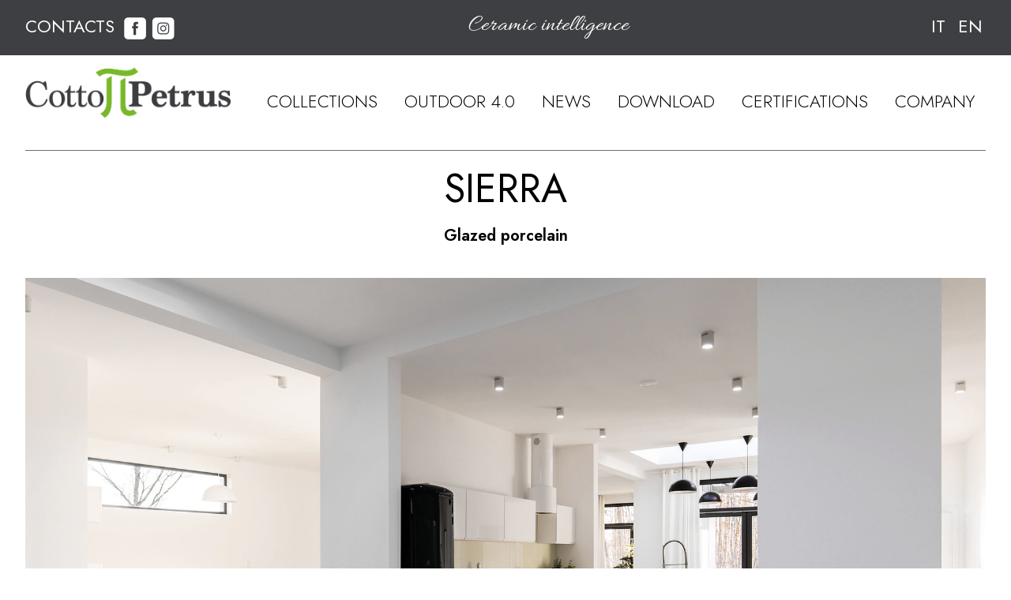

--- FILE ---
content_type: text/html;charset=UTF-8
request_url: https://www.cottopetrus.it/sierra/s99806c16
body_size: 4671
content:
<!DOCTYPE html>
  <html>
  <head>
  <meta charset="utf-8">
  <meta http-equiv="X-UA-Compatible" content="IE=edge,chrome=1">
  <!-- URI: /cms/Serie.jsp -->
  <title>Sierra Cotto Petrus</title>
  <meta property="og:image" content="https://www.cottopetrus.it/images/og_image.png"/>
  <meta property="og:title" content="Sierra">
  <meta name="viewport" content="width=device-width, initial-scale=1" />
  <link rel="apple-touch-icon" sizes="120x120" href="/apple-touch-icon.png">
    <link rel="icon" type="image/png" sizes="32x32" href="/favicon-32x32.png">
    <link rel="icon" type="image/png" sizes="16x16" href="/favicon-16x16.png">
    <link rel="manifest" href="/manifest.json">
    <link rel="mask-icon" href="/safari-pinned-tab.svg" color="#5bbad5">
    <meta name="theme-color" content="#ffffff">
  <link href="https://fonts.googleapis.com/css2?family=Allura&family=Jost:wght@300;400;600&display=swap" rel="stylesheet">
  <link rel="stylesheet" type="text/css" href="/css/normalize.css" />
  <link rel="stylesheet" type="text/css" href="/css/main.css" />
  <link rel="stylesheet" type="text/css" href="/css/htmlEditorCustomStyles.css" />
  <link rel="stylesheet" type="text/css" href="/js/lib/plugins/colorbox/templates/template1/colorbox.css"  />
  <link rel="stylesheet" type="text/css" href="/js/lib/plugins/mmenu/jquery.mmenu.css"  />
  <link rel="stylesheet" type="text/css" href="/css/mmenu.css"  />
  <script type="text/javascript" src="/js/lib/jquery.min.js"></script>
	   <link rel="stylesheet" href="/js/lib/plugins/swiper/6.1/swiper-bundle.min.css" />
	  <script src="/js/lib/plugins/swiper/6.1/swiper-bundle.min.js"></script>
	  <link rel="stylesheet" type="text/css" href="/js/lib/plugins/fresco-2.2.4/css/fresco/fresco.css" >
	  <script type="text/javascript" src="/js/lib/plugins/fresco-2.2.4/js/fresco/fresco.js"></script>
  <script type="text/javascript" src="/js/lib/plugins/colorbox/jquery.colorbox-min.js"></script>
  <script type="text/javascript" src="/js/siteUtil.js" ></script>
  <script type="text/javascript" src="/js/lib/plugins/mmenu/jquery.mmenu.min.js"></script>
  <script type="text/javascript">
                function animazioneMenuButton() {
                    /*animazione del #responsive-menu-button*/
                    //animazione 1:
                    $('#responsive-menu-button').removeClass("androidOpen");
                    $('#responsive-menu-button').toggleClass("opened");
                    //animazione 2:
                    /*$('#responsive-menu-button').removeClass("opened");
                     $('#responsive-menu-button').toggleClass("androidOpen");*/
                }
                $(document).ready(function () {
                    $(".js-nav-menu").each(function () {
                        var id = $(this).attr("id");
                        var clone = $("#" + id + " ul:first").clone();
                        clone.children("li").appendTo("#mobile-menu > ul");
                    });
                    $("#mobile-menu li a").removeAttr("id");
                    $("#mobile-menu li ul").removeAttr("ulParentMenu");
                    $("#mobile-menu").mmenu({
                        //slidingSubmenus: false
                        //onClick:{setSelected:false}
                    }, {clone: false});
                    $("#mobile-menu").mmenu().on("opening.mm", function () {
                        animazioneMenuButton();
                    }).on("closing.mm", function () {
                        animazioneMenuButton();
                    });
                });
            </script>
  <script type="text/javascript">
    var cp = '';
    var ulParentMenu = true;
    var briciole = new Array();
    var console = {};
    console.log = function () {
    };
    window.console = console;
    $(document).ready(function () {
        if (submenuOpen == "onClick") {
            $('nav.menu-container ul li ul').hide();
        }
        $(".js-select-menu").each(function () {
            var id = $(this).attr("id");
            var elabBreadCrumbs=true;
            if($(this).hasClass("js-no-breadcrumbs")){
                elabBreadCrumbs=false;
            }
            selectMenu(id + '_collezioni', elabBreadCrumbs);            
            selectMenu(id + '_Serie146', elabBreadCrumbs);
        });
        elabBriciole();
        submenuOpenConfiguration();
    });
</script><script src="/js/lib/plugins/unveil/jquery.unveil.js" type="text/javascript"></script> 
    <script type="text/javascript">
            $(document).ready(function () {
                //inizializzazione di Unveil
                $("img[data-src]").unveil(200, function () { /* l'img viene caricata 200px prima di essere visualizzata */
                    $(this).on("load", function () {
                        this.style.opacity = 1;
                    });
                });
                $(".js_modalwin").colorbox({
                    transition: "none",
                    width: "90%",
                    height: "90%",
                    opacity: 0.7,
                    iframe: true,
                    escKey: false,
                    overlayClose: true,
                    /*onLoad: function () {
                     $('#cboxClose').remove();
                     }*/
                });
            });
        </script>
    </head>
  <body class="lang_en">
  <div>
	  <div class="pre-header">
		  <div class="wrapper">
			  <div class="flex">
			  <div>
				  <a href="/contacts/se8877e08" style="margin: 5px 5px 0 0;">
 Contacts</a>  <a href="https://it-it.facebook.com/CottoPetrusSrl/" target="_blank"><img src="/images/ico-facebook.png"/></a>
			 <a href="https://www.instagram.com/cotto_petrus/?hl=it" target="_blank"> <img src="/images/ico-instagram.png"/></a>
			 </div>
			<div class="payoff hide-mobile">
 Ceramic intelligence</div>
				  <div>
				  <nav id="menu_lingue">
          <ul>
              <li> <a href="/it/s/index.jsp"  class=""> <span> it</span> </a> </li>
              <li> <a href="/en/s/index.jsp"  class="langSelected"> <span> en</span> </a> </li>
              </ul>
          </nav>
				  </div>
		  </div></div></div>
                         <header class="header-bgbianco">
      <div class="wrapper">
        <div class="logo"><a href="/en/s/index.jsp"><img src="/images/CottoPetrus-Trialceramica-nero.png" alt="CottoPetrus " title="CottoPetrus"/>
			</a></div>
        <!-- MENU RESPONSIVE MMENU -->
     <nav id="mobile-menu">
        <ul>
        </ul>
      </nav>
      <div id="mobile-header"> <a href="#mobile-menu" id="responsive-menu-button" class="hamburger_respmb"><span></span></a> </div>
      <!-- FINE MENU RESPONSIVE MMENU -->
      <nav id="nav_menu" class="menu-container clearfix js-nav-menu">
        <ul id="menu" class="js-select-menu">
            <!-- PARTE DINAMICA -->
            <!-- PARTE STATICA -->
            <li>
                <a id="menu_collezioni" href="/collections/sdfe115b0">
 Collections</a>
            </li>
          <li>
              <a id="menu_spessorati" href="/outdoor-4-0/s734fb9d7">
 OUTDOOR 4.0</a>
            </li>
           <li>
                <a id="menu_news" href="/news/sea009c01">
 News</a>
            </li>
            <li>
                <a id="menu_download" href="/download/s5cb0a6f6">
 Download</a>
            </li>
            <li>
                <a id="menu_certificazioni" href="/certifications-and-sustainability/s7f455460">
 Certifications</a>
            </li>
            <li>
                <a id="menu_azienda" href="/company/s4ede2466">
 Company</a>
            </li>
                <!-- ESEMPIO PAGINA STATICA -->
                    <!-- ESEMPIO PAGINA DINAMICA LINKATA DIRETTAMENTE DA QUI -->
                    <!-- ESEMPIO MENU A DUE LIVELLI STATICO -->
                    </ul>
</nav>
</div>
      </header>
      </div>
  <!--/header-container-->
  <div class="clearfix">
      <section id="contenuti">
<!-- START_CONTENTS -->
     <div class="wrapper center spaziatura-top">
        <div class="divisorio divisorio-header-bgbianco"></div>
        <h1 class="serie-titolo">Sierra</h1>
        <p><strong>Glazed porcelain</strong></p>
        <div class="serie-foto">
          <figure style="background-image:url(/userfiles/Serie/images/COPERTINE/SIERRA_COPERTINA.jpg); background-position:center; background-repeat:no-repeat; background-size:cover;"></figure>
          </div>
    <article class="serie">
      <div class="swiper-container">
        <div class="swiper-wrapper">
                  <div class='swiper-slide'>
                    <a class="fresco" 
                       href="/userfiles/Serie/images/Sierra/AMB_SIERRA_1.jpg" 
                       title='SIERRA BEIGE' alt='SIERRA BEIGE' data-fresco-group='photogallery'
                       data-fresco-caption="SIERRA BEIGE"
                       >
                                <img src="/images/void_h300.png" data-src="/userfiles/Serie/images/Sierra/AMB_SIERRA_1.jpg?size=max_gallery" alt='SIERRA BEIGE' />         
                                <noscript>        
                                <img src="/userfiles/Serie/images/Sierra/AMB_SIERRA_1.jpg?size=max_gallery" alt='SIERRA BEIGE' />    
                                </noscript>
                        </a> 
</div>           
                  <div class='swiper-slide'>
                    <a class="fresco" 
                       href="/userfiles/Serie/images/Sierra/AMB_SIERRA_2.jpg" 
                       title='SIERRA GRIGIO' alt='SIERRA GRIGIO' data-fresco-group='photogallery'
                       data-fresco-caption="SIERRA GRIGIO"
                       >
                                <img src="/images/void_h300.png" data-src="/userfiles/Serie/images/Sierra/AMB_SIERRA_2.jpg?size=max_gallery" alt='SIERRA GRIGIO' />         
                                <noscript>        
                                <img src="/userfiles/Serie/images/Sierra/AMB_SIERRA_2.jpg?size=max_gallery" alt='SIERRA GRIGIO' />    
                                </noscript>
                        </a> 
</div>           
                  <div class='swiper-slide'>
                    <a class="fresco" 
                       href="/userfiles/Serie/images/Sierra/AMB_SIERRA_3.jpg" 
                       title='SIERRA NOCE' alt='SIERRA NOCE' data-fresco-group='photogallery'
                       data-fresco-caption="SIERRA NOCE"
                       >
                                <img src="/images/void_h300.png" data-src="/userfiles/Serie/images/Sierra/AMB_SIERRA_3.jpg?size=max_gallery" alt='SIERRA NOCE' />         
                                <noscript>        
                                <img src="/userfiles/Serie/images/Sierra/AMB_SIERRA_3.jpg?size=max_gallery" alt='SIERRA NOCE' />    
                                </noscript>
                        </a> 
</div>           
                  <div class='swiper-slide'>
                    <a class="fresco" 
                       href="/userfiles/Serie/images/Sierra/AMB_SIERRA_4.jpg" 
                       title='SIERRA ROVERE' alt='SIERRA ROVERE' data-fresco-group='photogallery'
                       data-fresco-caption="SIERRA ROVERE"
                       >
                                <img src="/images/void_h300.png" data-src="/userfiles/Serie/images/Sierra/AMB_SIERRA_4.jpg?size=max_gallery" alt='SIERRA ROVERE' />         
                                <noscript>        
                                <img src="/userfiles/Serie/images/Sierra/AMB_SIERRA_4.jpg?size=max_gallery" alt='SIERRA ROVERE' />    
                                </noscript>
                        </a> 
</div>           
                  <div class='swiper-slide'>
                    <a class="fresco" 
                       href="/userfiles/Serie/images/Sierra/AMB_SIERRA_5.jpg" 
                       title='SIERRA GRIGIO' alt='SIERRA GRIGIO' data-fresco-group='photogallery'
                       data-fresco-caption="SIERRA GRIGIO"
                       >
                                <img src="/images/void_h300.png" data-src="/userfiles/Serie/images/Sierra/AMB_SIERRA_5.jpg?size=max_gallery" alt='SIERRA GRIGIO' />         
                                <noscript>        
                                <img src="/userfiles/Serie/images/Sierra/AMB_SIERRA_5.jpg?size=max_gallery" alt='SIERRA GRIGIO' />    
                                </noscript>
                        </a> 
</div>           
</div>
        <!-- Pagination -->
        <div class="swiper-button-next"></div>
        <div class="swiper-button-prev"></div>
      </div>
	 <script>
                    var swiper = new Swiper('.swiper-container', {
                        slidesPerView: 2,
                        spaceBetween: 15,
                        navigation: {
                            nextEl: ".swiper-button-next",
                            prevEl: ".swiper-button-prev",
                        },
                        breakpoints: {
                            640: {
                                slidesPerView: 3,
                                spaceBetween: 15,
                            },
                            768: {
                                slidesPerView: 4,
                                spaceBetween: 15,
                            },
                            1024: {
                                slidesPerView: 5,
                                spaceBetween: 15,
                            },
                        },
                    });
                </script>	 
      <!-- destinazione d'uso -->
<div class="divisorio"></div>
                     <div class="padding30">
                       <h2 style="text-align:center">
 Colors</h2>
                         <div class="colori">
                       <li> <a href="/piastrelle.jsp?piastrella=242" class="js_modalwin">
        <figure >
                        <img src="/userfiles/SITE-DATA/principale/SIERRA_GRIGIO.jpg"   title="Grigio" alt="Grigio"/>    
                <figcaption  >Grigio</figcaption>
            </figure>
</a> </li>
                            <li> <a href="/piastrelle.jsp?piastrella=243" class="js_modalwin">
        <figure >
                        <img src="/userfiles/SITE-DATA/principale/SIERRA_ROVERE.jpg"   title="Rovere" alt="Rovere"/>    
                <figcaption  >Rovere</figcaption>
            </figure>
</a> </li>
                            <li> <a href="/piastrelle.jsp?piastrella=244" class="js_modalwin">
        <figure >
                        <img src="/userfiles/SITE-DATA/principale/SIERRA_BEIGE.jpg"   title="Beige" alt="Beige"/>    
                <figcaption  >Beige</figcaption>
            </figure>
</a> </li>
                            <li> <a href="/piastrelle.jsp?piastrella=245" class="js_modalwin">
        <figure >
                        <img src="/userfiles/SITE-DATA/principale/SIERRA_NOCE.jpg"   title="Noce" alt="Noce"/>    
                <figcaption  >Noce</figcaption>
            </figure>
</a> </li>
                            </div>
                     </div>
<div class="divisorio"></div>
          <div class="padding30">
            <h2 style="text-align:center">
 Special pieces</h2>
            <div class="pezzi-speciali">
                   <li style="width:150px">
                <figure>
                                <img src="/images/void_h300.png" data-src="/userfiles/Serie/images/@pezziSpeciali/Batti_scopa.png?size=max_gallery" alt='Battiscopa' />         
                                <noscript>        
                                <img src="/userfiles/Serie/images/@pezziSpeciali/Batti_scopa.png?size=max_gallery" alt='Battiscopa' />    
                                </noscript>
                            <span></span>
                          <figcaption>Battiscopa</figcaption>
                    </figure>     </li>              
                   <li style="width:150px">
                <figure>
                                <img src="/images/void_h300.png" data-src="/userfiles/Serie/images/@pezziSpeciali/Gradino_angolare.png?size=max_gallery" alt='Gradino angolare Elle Costa Retta DX/SX' />         
                                <noscript>        
                                <img src="/userfiles/Serie/images/@pezziSpeciali/Gradino_angolare.png?size=max_gallery" alt='Gradino angolare Elle Costa Retta DX/SX' />    
                                </noscript>
                            <span></span>
                          <figcaption>Gradino angolare Elle Costa Retta DX/SX</figcaption>
                    </figure>     </li>              
                   <li style="width:150px">
                <figure>
                                <img src="/images/void_h300.png" data-src="/userfiles/Serie/images/@pezziSpeciali/Gradino_Elle.png?size=max_gallery" alt='Gradino Elle Costa Retta' />         
                                <noscript>        
                                <img src="/userfiles/Serie/images/@pezziSpeciali/Gradino_Elle.png?size=max_gallery" alt='Gradino Elle Costa Retta' />    
                                </noscript>
                            <span></span>
                          <figcaption>Gradino Elle Costa Retta</figcaption>
                    </figure>     </li>              
</div>
          </div>
        <div class="divisorio"></div>
      <div class="padding30">
        <h2 style="text-align:center">
 Sizes</h2>
          <div class="formati">
        <li>
        <figure >
                        <img src="/userfiles/Formato/images/FORMATI/15x60-6x24.jpg"   />    
            </figure>
<figcaption>15x60 cm</figcaption>
              </li>
            <li>
        <figure >
                        <img src="/userfiles/Formato/images/FORMATI/20x122-8x48.jpg"   />    
            </figure>
<figcaption>20x122 cm</figcaption>
              </li>
            </div>
        </div>
		<div class="divisorio"></div>
      <div class="padding30">
        <h2 style="text-align:center">
 Technical characteristics</h2>
        <div class="caratteristiche">
          <li>
        <figure >
                        <img src="/userfiles/Caratteristica/images/Caratteristiche_Tecniche/pavimento_matt.jpg"   />    
            </figure>
</li>
          <li>
        <figure >
                        <img src="/userfiles/Caratteristica/images/Caratteristiche_Tecniche/rivestimento_matt.jpg"   />    
            </figure>
</li>
          <li>
        <figure >
                        <img src="/userfiles/Caratteristica/images/Caratteristiche_Tecniche/resistenza_al_gelo.jpg"   />    
            </figure>
</li>
          <li>
        <figure >
                        <img src="/userfiles/Caratteristica/images/Caratteristiche_Tecniche/R9.jpg"   />    
            </figure>
</li>
          <li>
        <figure >
                        <img src="/userfiles/Caratteristica/images/Caratteristiche_Tecniche/BCRA_D-COF.jpg"   />    
            </figure>
</li>
          <li>
        <figure >
                        <img src="/userfiles/Caratteristica/images/Caratteristiche_Tecniche/BCRA_D-COF.jpg"   />    
            </figure>
</li>
          <li>
        <figure >
                        <img src="/userfiles/Caratteristica/images/Caratteristiche_Tecniche/tecnologia_digitale.jpg"   />    
            </figure>
</li>
          <li>
        <figure >
                        <img src="/userfiles/Caratteristica/images/Caratteristiche_Tecniche/lieve_variazione.jpg"   />    
            </figure>
</li>
          <li>
        <figure >
                        <img src="/userfiles/Caratteristica/images/Caratteristiche_Tecniche/china_compulsory_certification.jpg"   />    
            </figure>
</li>
          </div>
      </div>
		<div class="divisorio"></div>
      <div class="serie-download padding30">
        <h2 style="text-align:center">
 Download</h2>
        <div class="flex">
    <a href="/userfiles/Serie/files/CottoPetrus_SIERRA_2025.pdf" target="_blank" class='pulsante'  
       title="Catalogue"
       alt="CottoPetrus_SIERRA_2025.pdf"
           >  
               Catalogue
    </a>
    <a href="/userfiles/Serie/files/COTTO_SIERRA_SCHEDA-TECNICA_2025.pdf" target="_blank" class='pulsante'  
       title="Technical features"
       alt="COTTO_SIERRA_SCHEDA-TECNICA_2025.pdf"
           >  
               Technical features
    </a>
    <a href="/userfiles/Serie/files/SCHEDA_MERCHANDISNG_SIERRA.pdf" target="_blank" class='pulsante'  
       title="Merchandising"
       alt="SCHEDA_MERCHANDISNG_SIERRA.pdf"
           >  
               Merchandising
    </a>
    <a href="/userfiles/Serie/files/Schemiposa/09_CottoPetrus_Generale_consigli_posa.pdf" target="_blank" class='pulsante'  
       title="Advice for installation"
       alt="09_CottoPetrus_Generale_consigli_posa.pdf"
           >  
               Advice for installation
    </a>
</div>
      </div>
    </article>
    </div>
  <!-- END_CONTENTS --> 
    </section>
    <!--/section #contenuti-->
      </div>
  <!-- wrapper principale -->
<footer>
      <div class="wrapper">
		  <div class="flex info">
        <address>
			<figure><img src="/images/ico-indicatore.png"/></figure>
        <strong>COTTO PETRUS S.r.l.</strong><br>
        Via Molino Roteglia 4<br>
        42014 Roteglia (RE) - ITALIA
        </address>
		  <div> <figure class="footer-logo"><img src="/images/cotto-petrus.png"/> </figure></div>
        <div> <img src="/images/ico-contatti.png"/><br>Tel. 0536 851621 - 0536 851626<br>Fax 0536 851118<br>
          <a href="mailto:info@cottopetrus.it">info@cottopetrus.it</a> </div>
      </div>
		  </div>
      <div class="chiusura">
        <div class="wrapper">
			<div class="flex">
          <div class="piva"> P.IVA IT01523300356 - C.F. 04003810373 - N. Reg. Imprese RE 04003810373 - REA RE–192689 - Cap. Soc. &euro; 260.000,00 i.v.</div>
          <div>
<a href="https://www.privacylab.it/archive.php?id=2965610&idDoc=51&idTarget=322193&output=html" target="_blank">
 Privacy &amp; cookie policy</a> 
            <a href="/legal-notice-web-site/s10939fb0">
 Legal notice web site</a> 
             <a href="/credits/s7901a1ca">Credits</a></div>
        </div>
			</div>
      </div>
    </footer>
  </body>
  </html>


--- FILE ---
content_type: text/css
request_url: https://www.cottopetrus.it/css/main.css
body_size: 5996
content:
/* ==========================================================================
   STILI GENERICI
   ========================================================================== */
audio, canvas, iframe, img, svg, video {
  vertical-align: middle;
}
textarea {
  resize: vertical;
}
/*questo sotto non somma il padding*/
* {
  -webkit-box-sizing: border-box;
  -moz-box-sizing: border-box;
  -ms-box-sizing: border-box;
  -o-box-sizing: border-box;
  box-sizing: border-box;
}
/* ==========================================================================
   STILI SITO
   ========================================================================== */ :root {
  --grigio: #3e3f42;
  --grigio-chiaro: #f5f5f5;
  --grigino: #6c6e6f;
  --bianco: #ffffff;
  --nero: #000000;
  --grigetto: #9c9d9d;
  --verde: #8db73c;
}
* {
  margin: 0;
  padding: 0;
}
body {
  font-size: 20px;
  line-height: 26px;
  font-family: 'Jost', sans-serif;
  background: #fff;
  color: #000;
  font-weight: 300;
}
.flex {
  display: flex;
  flex-wrap: wrap;
  justify-content: space-between;
}
.flex-start {
  display: flex;
  flex-wrap: wrap;
  justify-content: flex-start;
}
img {
  width: auto;
  max-width: 100%;
  height: auto;
}
.wrapper {
  width: 95%;
  margin: 0 2.5%;
}
.no-wrapper {
  width: 100%;
  margin: 0 0;
  position: relative;
}
figure {
  margin: 0;
}
.padding70 {
  padding: 50px 0;
}
.padding50 {
  padding: 50px 0;
}
.padding30 {
  padding: 30px 0;
}
a {
  color: var(--nero);
}
p {
  padding-bottom: 20px;
}
.pulsante {
  color: var(--nero);
  padding: 15px 40px;
  display: inline-block;
  text-decoration: none;
  text-transform: uppercase;
  margin: 30px 0;
  font-size: 25px;
  border: solid 1px var(--grigino);
}
.pulsante-bianco {
  background: #fff;
  color: #7ab929;
  border: solid 1px #7ab929;
  padding: 15px 36px;
  display: inline-block;
  text-decoration: none;
  text-transform: uppercase;
  margin: 15px 0;
}
.pulsante-trasparente-bianco {
  color: var(--bianco);
  border: solid 1px var(--bianco);
  padding: 15px 36px;
  display: inline-block;
  text-decoration: none;
  text-transform: uppercase;
  margin: 15px 0;
}
h1 {
  font-size: 50px;
  line-height: 55px;
  font-weight: normal;
  margin: 20px 0;
  color: var(--nero);
}
h1.interno-bg {
  text-align: center;
  font-size: 55px;
  color: var(--bianco);
  text-transform: uppercase;
  font-weight: 600;
}
h2 {
  font-size: 35px;
  line-height: 35px;
  color: var(--nero);
  font-weight: 300;
  margin: 15px 0;
}
h2 img {
  margin: 0 8px;
}
.sottotitolo {
  font-size: 30px;
  color: #7ab929;
  font-weight: 300;
  margin: 15px 0;
  display: inline-block;
}
.divisorio {
  border-bottom: solid 1px var(--grigino);
}
#breadcrumbs {
  font-size: 14px;
  line-height: 18px;
  font-weight: 300;
}
#breadcrumbs a {
  color: #000;
}
#cboxCurrent {
  display: none !important;
}
.show-mobile {
  display: inline-block;
}
.hide-mobile {
  display: none;
}
.center {
  text-align: center;
}
/*swiper*/
.swiper-button-next, .swiper-button-prev {
  color: var(--nero) !important;
  background-color: #fff;
  padding: 5px;
}
.swiper-button-next {
  right: 0 !important;
}
.swiper-button-prev {
  left: 0 !important;
}
.swiper-button-next.swiper-button-disabled, .swiper-button-prev.swiper-button-disabled {
  opacity: 0 !important;
}
.boxNO{
	display: none;
}
/* HOME 
----------------------------------------------------------------------------eliiii*/
/*slider*/
.swiper-container {
  width: 100%;
  /*height: 100%;*/
}
.swiper-slide {
  text-align: center;
  /* Center slide text vertically */
  display: -webkit-box;
  display: -ms-flexbox;
  display: -webkit-flex;
  display: flex;
  -webkit-box-pack: center;
  -ms-flex-pack: center;
  -webkit-justify-content: center;
  justify-content: center;
  -webkit-box-align: center;
  -ms-flex-align: center;
  -webkit-align-items: center;
  align-items: center;
  max-height: 700px;
}
.slider-testo-container {
  z-index: 700;
  position: absolute;
  width: 90%;
  margin: 0 5%;
  /*height: 100%;*/
  display: flex;
  align-items: flex-end;
  text-align: center;
  justify-content: center;
}
.slider-testo h2 {
  text-align: center;
  font-size: 30px;
  line-height: 32px;
  color: var(--bianco);
  text-transform: uppercase;
  font-weight: 600;
  margin: 0;
}
.swiper-slide figure {
  width: 100%;
}
.swiper-slide img {
  display: block;
  width: 100%;
  height: 100%;
  object-fit: cover;
}
.swiper-pagination-bullet {
  width: 13px !important;
  height: 13px !important;
  background: #fff !important;
  opacity: 1 !important;
}
.swiper-pagination-bullet-active {
  opacity: 1;
  background: var(--verde) !important;
}
/*effetto*/
.effettohome {
  text-align: center;
  padding: 50px 0 0 0;
}
.effettohome p {
  width: 80%;
  margin: 30px 10%;
}
a.effettohome-box {
  text-decoration: none;
}
.effettohome-box {
  flex: 0 1 33%;
}
.effettohome-box h2 {
  font-size: 12px;
  line-height: 13px;
  text-transform: uppercase;
}
.effettohome-box h2:hover {
  font-weight: 400;
}
/*collezioni*/
.collezionihome {
  text-align: center;
  padding: 50px 0;
  position: relative;
}
a.collezionihome-box {
  text-decoration: none;
  width: 100%;
}
.collezionihome-box h2 {
  font-size: 20px;
  line-height: 25px;
  text-transform: uppercase;
}
.collezionihome-box h2:hover {
  font-weight: 600;
}
.collezionihome-box figure {
  position: relative;
  min-height: 350px;
}
.collezionihome-box figure img {
  /*height: 100%;*/
  position: absolute;
  left: 0;
  width: 100%;
  max-width: inherit;
}
.swiper-collezioni-home {
  width: 100%;
  overflow: hidden;
}
/*spessorati*/
.spessorati {
  background-color: var(--grigio);
  color: var(--bianco);
  padding: 60px 0;
}
.spessorati .flex figure {
  flex: 0 1 100%;
}
.spessorati .flex div {
  flex: 0 1 100%;
}
.spessorati h2, .spessorati p {
  color: var(--bianco);
}
/*news*/
.newshome {
  text-align: center;
  padding: 50px 0;
}
.newshome-box {
  background-color: var(--grigio-chiaro);
  padding: 25px;
  flex: 0 1 100%;
  margin-bottom: 15px;
}
.newshome-box h2 {
  text-transform: uppercase;
  font-size: 20px;
  line-height: 25px;
  text-align: left;
}
.newshome-box .flex {
  align-items: flex-end;
}
.newshome-box .flex h2 {
  flex: 0 1 80%;
}
.newshome-box .flex a {
  flex: 0 1 15%;
  font-size: 45px;
  color: var(--grigetto);
  text-decoration: none;
  letter-spacing: -2px;
  font-weight: 600;
}
.newshome-box .flex a:hover {
  color: var(--verde);
}
.newshome-box img {
  max-height: 290px;
}
/*ecodado*/
.ecodado {
  text-align: center;
  padding: 60px;
}
.ecodado-loghi {
  align-items: center;
  margin-top: 20px;
}
.flex.ecodado-loghi {
  justify-content: center;
}
.ecodado-loghi figure {
  margin: 0 30px;
}
/* PRE-HEADER
---------------------------------------------------------------------------eliiiiii*/
.pre-header {
  background-color: var(--grigio);
  height: 50px;
  padding: 10px 0;
  color: var(--bianco);
  font-size: 22px;
  text-transform: uppercase;
  font-weight: 400;
}
.pre-header a {
  text-decoration: none;
  color: var(--bianco);
}
.payoff {
  font-family: 'Allura', cursive;
  font-size: 30px;
  text-transform: none;
}
/* HEADER
---------------------------------------------------------------------------eliiiiii*/
header.header-bgbianco {
  background: none;
  background-color: #fff;
}
header.header-bgbianco nav.menu-container ul li a {
  color: var(--nero);
}
header.header-bgbianco .hamburger_respmb:before, header.header-bgbianco .hamburger_respmb:after, header.header-bgbianco .hamburger_respmb span {
  background: #000;
}
.divisorio-header-bgbianco {
  padding-bottom: 20px;
}
header {
  position: absolute;
  top: 50px;
  z-index: 100000;
  width: 100%;
  padding: 10px 0;
  background: rgb(0, 0, 0);
  background: linear-gradient(180deg, rgba(0, 0, 0, 0.6) 0%, rgba(0, 0, 0, 0) 80%);
}
.logo {
  float: left;
  max-width: 180px;
}
#nav_menu {
  float: right;
  text-align: right;
  padding: 20px 0;
}
#menu_lingue ul {
  list-style: none;
}
#menu_lingue ul li {
  float: left;
}
#menu_lingue ul a {
  text-align: center;
  text-decoration: none;
  display: inline-block;
  color: var(--bianco);
  font-size: 22px;
  width: 40px;
  font-weight: 400;
  border-left: solid 1px var(--bianco);
}
#menu_lingue ul a:first-child {
  border-left: none;
}
#menu_lingue ul li a:hover {
  font-weight: 500;
}
#menu_lingue ul li a.langSelected {
  font-weight: 500;
}
#mobile-header {
  float: right;
}
.spaziatura-top {
  margin-top: 50px;
}
/* AZIENDA
---------------------------------------------------------------------------eliii*/
#azienda {
  text-align: center;
}
#azienda a {
  text-decoration: none;
}
.certificazioni a {
  font-weight: 600;
  margin-bottom: 5px;
}
.azienda-bg {
  background-image: url("../images/azienda-bg.jpg");
  background-size: cover;
  background-repeat: no-repeat;
  min-height: 400px;
  justify-content: center;
  align-items: center;
  display: flex;
  /*margin-bottom: 30px;*/
}
.certificazioni-loghi {
  justify-content: center;
  align-items: center;
  margin-top: 30px;
}
.certificazioni-loghi figure {
  margin: 0 10px;
}
/* RICERCA
---------------------------------------------------------------------------eliii*/
.no-risultati{
	padding-bottom: 40px;
	font-size: 22px;
	font-weight: 500;
}
.no-risultati strong{
	font-weight: 600;
}
.ricerca {
  padding: 30px 0;
}
#form_ricerca_avanzata {
  width: 100%;
  align-items: flex-start;
}
#form_ricerca_avanzata select {
  border: 1px solid var(--nero);
  box-shadow: none;
  background: var(--bianco); /* era transparent, ma su chrome era bianco invece di verde */
  color: var(--nero);
  margin: 0 0 10px 0;
  text-transform: uppercase;
  text-align: center;
  flex: 0 1 100%;
}
#form_ricerca_avanzata_submit {
  width: 100%;
}
#form_ricerca_avanzata .pulsante {
  margin: 0;
  padding: 14px 45px !important;
  text-align: center;
  font-size: 20px;
  line-height: 23px;
  border: solid 1px #000;
}
#form_ricerca_avanzata a.pulsante:after {
  content: none;
}
/* RISULTATI COLLEZIONI
---------------------------------------------------------------------------eliii*/
.collezioni-bg {
  background-image: url("../images/slider/02-big.jpg");
  background-repeat: no-repeat;
  background-size: cover;
  min-height: 400px;
  justify-content: center;
  align-items: center;
  display: flex;
  margin-bottom: 30px;
}
.noBox {
  display: none;
}
.risultati {
  /*flex:0 1 48%;*/
  width: 48%;
  text-transform: uppercase;
}
.risultati h2 {
  font-size: 20px;
  line-height: 22px;
  text-align: center;
  font-weight: 300;
}
.risultati h2:hover {
  font-size: 20px;
  text-align: center;
  font-weight: 600;
}
a.risultati {
  text-decoration: none;
}
.risultati figure {
  min-height: 230px;
  width: 100%;
  overflow: hidden;
  position: relative;
}
.risultati figure img {
  height: 100%;
  position: absolute;
  left: 0;
  width: auto;
  max-width: inherit;
}
/* RISULTATI EFFETTI
---------------------------------------------------------------------------eliii*/
.effetti-bg {
  /*background-image: url("../images/effetto-bg.jpg");*/
  background-repeat: no-repeat;
  min-height: 300px;
  justify-content: center;
  align-items: center;
  display: flex;
  margin-bottom: 30px;
  background-size: cover;
}
.risultati-effetti {
  /*flex:0 1 48%;*/
  width: 48%;
  text-transform: uppercase;
}
.risultati-effetti h2 {
  font-size: 20px;
  line-height: 22px;
  text-align: center;
  font-weight: 300;
}
.risultati-effetti h2:hover {
  font-size: 20px;
  text-align: center;
  font-weight: 600;
}
a.risultati-effetti {
  text-decoration: none;
  margin-bottom: 20px;
  align-self: flex-end;
}
.risultati-effetti figure {
  /*max-height: 230px;*/
  width: 100%;
  overflow: hidden;
  position: relative;
}
.risultati-effetti figure img {
  left: 0;
  max-height: 250px;
}
.risultati-effetti figcaption {
  width: 100%;
  overflow: hidden;
  position: relative;
  padding-top: 5px;
  min-height: 50px;
  font-size: 17px;
  line-height: 18px;
}
/* COLLEZIONE SCHEDA
---------------------------------------------------------------------------eliii*/
.serie .swiper-container a img {
  max-height: 230px;
}
.serie-titolo {
  text-transform: uppercase;
}
.serie-foto {
  margin-top: 20px;
}
.serie-foto figure figcaption {
  display: none;
}
.serie-foto figure {
  height: auto;
  overflow: hidden;
  min-height: 300px;
}
.serie-foto figure img {
  width: 100%;
}
.serie figcaption {
  text-transform: uppercase;
  margin-top: 10px;
  font-size: 15px;
  line-height: 20px;
}
/*gallery*/
.serie .swiper-container {
  padding: 30px 0 !important;
}
.serie .swiper-slide {
  height: 100% !important;
  overflow: hidden;
}
.swiper-button-next:after, .swiper-button-prev:after {
  font-size: 18px !important;
}
.serie .swiper-slide a {
  margin-bottom: 0;
  margin-left: 0;
  margin-right: 0;
  margin-top: 0;
  padding-bottom: 100%;
  position: relative;
  width: 100%;
}
.serie .swiper-slide a img {
  left: 50%;
  max-height: inherit;
  position: absolute;
  top: 50%;
  transform: translateX(-50%) translateY(-50%);
  transition-delay: 0s;
  transition-duration: 1s;
  transition-property: all;
  transition-timing-function: ease-in-out;
  height: 100%;
}
.serie .swiper-slide a:hover img {
  transform: translateX(-50%) translateY(-50%) scale(1.3, 1.3);
}
/*colori*/
.serie .colori {
  display: flex;
  flex-wrap: wrap;
  margin-bottom: 30px;
  justify-content: center;
}
.serie .colori li {
  flex: 0 1 45%;
  list-style-type: none;
  margin: 4px 7px 10px 7px;
}
.serie .colori li a {
  text-decoration: none;
}
.colori img{
	max-width:300px;
}
/*decori*/
.serie .decori {
  display: flex;
  flex-wrap: wrap;
  margin-bottom: 30px;
  justify-content: center;
  align-items: flex-end;
}
.serie .decori li {
  list-style-type: none;
  margin: 4px 7px;
  width: 45%;
}
.serie .decori figcaption {
  margin-top: 10px;
  text-transform: uppercase;
  text-align: center;
  line-height: 16px;
  font-size: 14px;
}
.serie .decori li a {
  text-decoration: none;
}
/*pezzi speciali*/
.serie .pezzi-speciali {
  display: flex;
  flex-wrap: wrap;
  margin-bottom: 40px;
  justify-content: center;
  align-items: flex-end;
}
.serie .pezzi-speciali li {
  list-style-type: none;
  margin: 4px 7px;
}
.serie .pezzi-speciali figcaption {
  margin-top: 10px;
  text-transform: inherit;
  text-align: center;
  line-height: 16px;
  font-size: 14px;
  min-height: 40px;
}
.serie .pezzi-speciali li a {
  text-decoration: none;
}
/*formati*/
.serie .formati {
  display: flex;
  flex-wrap: wrap;
  margin-bottom: 20px;
  justify-content: center;
  align-items: flex-end;
}
.serie .formati li {
  list-style-type: none;
  margin: 4px 7px;
}
.serie .formati figure {
  text-align: center;
}
.serie .formati figcaption {
  margin-top: 10px;
  text-transform: inherit;
  min-height: 35px;
  line-height: 18px;
}
/*PER NON MOSTRAE L'errore che non trovo la soluzione*/
.formati {
  display: flex;
  flex-wrap: wrap;
  margin-bottom: 20px;
  justify-content: center;
  align-items: flex-end;
}
.formati li {
  list-style-type: none;
  margin: 4px 7px;
}
.formati figure {
  text-align: center;
}
.formati figcaption {
  margin-top: 10px;
  text-transform: inherit;
  min-height: 35px;
  line-height: 18px;
}

/*versatilità di posa*/
.swiper-versatilita-posa {
  position: relative;
  margin-left: auto;
  margin-right: auto;
  overflow: hidden;
  list-style: none;
  padding: 0;
  z-index: 1;
  width: 100%;
}
.swiper-versatilita-posa div div.swiper-slide {
  height: auto;
}
.swiper-versatilita-posa div div a {
  width: 100%;
  position: fixed;
}
.swiper-versatilita-posa div div figcaption {
  width: 100%;
  position: absolute;
  background-color: #fff;
  bottom: 0;
  padding-top: 5px;
}
/*destinazione d'uso*/
.serie .destinazione-uso {
  display: flex;
  flex-wrap: wrap;
  margin-bottom: 40px;
  justify-content: center;
  align-items: flex-start;
}
.serie .destinazione-uso li {
  list-style-type: none;
  margin: 4px 7px;
}
.serie .destinazione-uso li figure {
  text-align: center;
}
.serie .destinazione-uso figcaption {
  width: 100%;
  margin-top: 10px;
  line-height: 16px;
  font-size: 13px;
}
/*caratteristiche*/
.serie .caratteristiche {
  display: flex;
  flex-wrap: wrap;
  margin-bottom: 40px;
  justify-content: center;
  align-items: flex-start;
}
.serie .caratteristiche li {
  list-style-type: none;
  margin: 4px 7px;
}
.serie .caratteristiche li figure {
  text-align: center;
  /*display: flex;
	align-items: stretch;
	flex-wrap: wrap;
	align-content: flex-start;*/
}
.serie .caratteristiche figcaption {
  width: 100%;
  margin-top: 10px;
  line-height: 16px;
  font-size: 13px;
}
/*area download*/
.serie-download a.pulsante {
  flex: 0 1 100%;
  margin: 5px 0;
}
.serie-download .flex a:after {
  content: url("../images/ico-download.png");
}
/* PIASTRELLE
---------------------------------------------------------------------------eliii*/
#piastrelle {
  margin: 100px 0;
  /*flex-wrap: wrap;*/
  /*display: block;*/
  /*display: flex;*/
}
#piastrelle .swiper-button-next.swiper-button-disabled, #piastrelle .swiper-button-prev.swiper-button-disabled {
  opacity: 0;
}
#piastrelle .swiper-button-next:after {
  color: #000;
}
.piastrelle-gallery {
  /*height: 100%;*/
  float: left;
  width: 96%;
  /*flex: 0 1 96%;*/
  margin-right: 2%;
  margin-left: 2%;
  overflow: hidden;
  position: relative;
}
.piastrelle-gallery .swiper-slide figure {
  width: auto;
}
.piastrelle-info {
  float: right;
  width: 96%;
  /*flex: 0 1 96%;*/
  margin-right: 2%;
  margin-left: 2%;
}
.piastrelle-info h1 {
  margin-bottom: 25px;
  text-transform: uppercase;
  font-weight: 300;
}
.piastrelle-info h1 strong {
  font-weight: 600;
}
.piastrelle-info h2 {
  margin-top: 30px;
  margin-bottom: 15px;
}
/*tabella*/
.table-responsive {
  width: 100%;
  overflow-x: auto;
  display: block;
}
.piastrella-formati {
  width: 100%;
}
.piastrella-formati td, .piastrella-formati th {
  border-bottom: solid 1px #000;
  font-size: 15px;
  padding: 2px;
  text-align: left;
}
.piastrella-formati th {
  text-transform: uppercase;
  font-weight: 300;
}
.piastrella-formati td {
  font-weight: 600;
  white-space: nowrap;
}
.piastrella-formati td em {
  font-weight: 300;
}
/*gallery-img lato destro*/
#piastrelle .gallery-img {
  display: flex;
  flex-wrap: wrap;
  margin-bottom: 40px;
  align-items: flex-start;
}
#piastrelle .gallery-img li {
  list-style-type: none;
  margin: 4px 7px;
  text-align: center;
}
#piastrelle .gallery-img figcaption {
  margin-top: 10px;
  font-size: 15px;
  line-height: 16px;
}
/*gallery*/
#piastrelle .swiper {
  width: 100%;
  height: 100%;
}
#piastrelle .swiper-slide {
  text-align: center;
  font-size: 18px;
  background: #fff;
  /* Center slide text vertically */
  display: -webkit-box;
  display: -ms-flexbox;
  display: -webkit-flex;
  display: flex;
  -webkit-box-pack: center;
  -ms-flex-pack: center;
  -webkit-justify-content: center;
  justify-content: center;
  -webkit-box-align: center;
  -ms-flex-align: center;
  -webkit-align-items: center;
  align-items: center;
}
#piastrelle .swiper-slide img {
  display: block;
  width: 100%;
  height: 100%;
  object-fit: cover;
}
/*download*/
#piastrelle a.pulsante {
  margin: 5px 0;
}
a.pulsante:after {
  content: url("../images/ico-download.png");
  padding-left: 5px;
}
/* LIGHTSLIDER Gallery*/
.lSSlideOuter .lSPager.lSpg > li a {
  height: 15px !important;
  background-color: #cdcdcd !important;
  width: 15px !important;
}
.lSSlideOuter .lSPager.lSpg > li.active a, .lSSlideOuter .lSPager.lSpg > li:hover a {
  background-color: #7ab929 !important;
}
.slider-foto img {
  /*width: 100%;
	min-height: 150px;*/
  max-width: none;
}
.slider-foto figure {
  border: solid 10px #fff;
  margin: 0;
}
/* DOWNLOAD
---------------------------------------------------------------------------eliii*/
.download-documenti div {
  flex: 0 1 100%;
}
.download-minimali a {
  flex: 0 1 48%;
  text-decoration: none;
  text-align: center;
  text-transform: uppercase;
}
.download-minimali figure {
  background-color: var(--grigio);
  overflow: hidden;
}
.download-minimali figcaption {
  position: absolute;
  top: 0;
  left: 0;
  opacity: 0;
  display: flex;
  justify-content: center;
  width: 100%;
  height: 100%;
  align-items: center;
}
.download-minimali figure:hover figcaption {
  opacity: 1;
}
.download-minimali img {
  width: 100%;
}
.download-minimali img:hover {
  opacity: 0.5;
}
.download-minimali a p {
  padding: 8px 0;
}
.download .download-box {
  border: solid 1px #CCC;
  text-align: center;
  padding: 40px 20px;
  width: 100%;
  margin: 0 0 40px 0;
}
#form_download {
  text-align: center;
}
#form_download select {
  width: auto;
}
/* CONTATTI
---------------------------------------------------------------------------eliii*/
#contatti a {
  text-decoration: none;
}
.form-contatti {
  width: 100%;
  margin: 0 0;
}
.contatti-risposta{
	border: solid 4px red;
}

/* FORM CONTATTI */
input, select, textarea {
  padding: 10px;
}
.campo {
  margin-bottom: 15px;
}
span.obb {
  display: block;
  float: left;
  width: 3%;
  height: 30px;
}
form.cmsForm label {
  display: block;
  width: 100%;
  height: 38px;
  line-height: 38px;
  float: left;
}
form.cmsForm input, form.cmsForm textarea, form.cmsForm select {
  width: 100%;
  float: left;
}
form.cmsForm textarea {
  height: 100px;
}
form.cmsForm input[type=radio], form.cmsForm input[type=checkbox] {
  width: auto;
  float: none;
}
form.cmsForm .newsletter label {
  width: 100%;
}
form.cmsForm .newsletter label .obb {
  width: 3%;
}
form.cmsForm .newsletter input[type=checkbox] {
  float: left;
  margin-left: 3%;
}
form.cmsForm input[type="submit"] {
  width: auto;
  float: left;
  background-color: var(--bianco);
  color: var(--nero);
  padding: 15px 45px;
  display: inline-block;
  text-decoration: none;
  text-transform: uppercase;
  margin: 30px 0;
  font-size: 25px;
  border: solid 1px var(--grigino);
}
form.cmsForm .consensi .obb {
  width: auto;
  height: auto;
  margin-right: 5px;
}
form.cmsForm .contratto {
  width: 100%;
  height: 100px;
  overflow: auto;
  padding: 10px;
  border: 1px solid #dfdfdf;
  font-size: 10px;
  line-height: 13px;
}
form.cmsForm .consensi {
  font-size: 10px;
  line-height: 18px;
}
.error input, .error textarea {
  border: 1px solid red;
}
.stripesError {
  display: block;
  color: red;
}
.stripes_errors_header {
  color: red;
}
.stripes_errors_header ol {
  margin: 0 auto 20px 20px;
}
/* NEWS
---------------------------------------------------------------------------eliii*/
/*elenco news*/
#news.flex {
  justify-content: flex-start;
}
#news.flex .newshome-box {
  margin: 15px 1%;
}
/*dettaglio news*/
.news-dettaglio {
  margin-bottom: 50px;
}
.news-dettaglio figure {
  flex: 0 1 100%;
  margin-bottom: 30px;
}
.news-dettaglio div.news-dettaglio-testo {
  flex: 0 1 100%;
  text-align: left;
}
.news-dettaglio em.data {
  font-size: 18px;
}
.news-dettaglio h1 {
  margin: 0;
  font-weight: 600;
  font-size: 30px;
  line-height: 35px;
}
.news-dettaglio-link a {
  font-weight: 600;
  margin-top: 5px;
  display: inline-block;
}
.news-dettaglio-link a:after {
  content: '>>';
}
.news-dettaglio-file a {
  color: var(--nero);
  padding: 15px 45px;
  display: inline-block;
  text-decoration: none;
  text-transform: uppercase;
  margin: 30px 0;
  font-size: 25px;
  border: solid 1px var(--grigino);
}
.news-dettaglio-file a:after {
  content: url("../images/ico-download.png");
}
/* GOOGLE MAP 
---------------------------------------------------------------------------elii*/
.contatti-mappa .iframe_wrap {
   position: relative;
  padding-bottom: 30% !important;
  padding-top: 30px;
  height: 0;
  overflow: hidden;
}

.iframe_wrap {
  position: relative;
  padding-bottom: 65.25%;
  padding-top: 30px;
  height: 0;
  overflow: hidden;
}
.iframe_wrap iframe {
  position: absolute;
  top: 0;
  left: 0;
  width: 100%;
  height: 100%;
}
/*MENU
---------------------------------------------------------------------------*/
nav.menu-container ul li.current-menu-item {
  color: #525252
}
nav.menu-container ul li {
  display: inline-block;
  float: none;
  position: relative;
}
nav.menu-container ul li a {
  display: block;
  width: 100%;
  text-decoration: none;
  padding: 10px 14px;
  text-align: center;
  font-size: 22px;
  color: var(--bianco);
  text-transform: uppercase;
}
nav.menu-container ul li span {
  display: block;
  width: 100%;
  text-align: center;
  text-decoration: none;
  padding: 10px 8px;
  font-size: 22px;
  text-transform: uppercase;
}
nav.menu-container a:hover {
  color: var(--bianco);
  font-weight: 600;
}
nav.menu-container ul li:hover a {
  color: var(--bianco);
  font-weight: 600;
  transition-property: color;
  transition-duration: 1s;
}
nav.menu-container ul li ul {
  background-color: rgba(255, 255, 255, 1) !important;
  position: absolute;
  display: none;
  top: 100%;
  border-right: none;
  z-index: 50;
  padding-top: 0px;
  margin-top: 0;
  box-shadow: 0px 0px 3px #828282;
}
nav.menu-container ul li:hover ul {
  display: block;
}
nav.menu-container ul li ul li {
  width: 100%;
  min-width: 330px;
  position: relative;
  background: none;
  font-size: 16px;
  text-transform: lowercase;
  height: auto;
  border-bottom: 1px solid #ccc;
}
nav.menu-container ul li ul li a {
  padding: 0px;
  padding: 10px;
  text-align: left;
  font-size: 13px;
  height: auto;
  color: #333 !important;
  display: block;
  text-transform: uppercase;
}
nav.menu-container ul li ul li span.on {
  padding: 0px;
  text-align: left;
  font-size: 13px;
  height: auto;
  display: block;
  text-transform: uppercase;
  font-weight: bold;
  color: #ee3326 !important;
}
nav.menu-container ul li ul li a:hover {
  color: var(--verde) !important;
  background-color: #7dbb17;
  transition-property: color;
  transition-duration: 1s;
}
nav.menu-container ul li ul li.voceOn {
  color: var(--verde) !important;
  background-color: #ee3326;
}
nav.menu-container ul li ul li.voceOn a {
  color: var(--verde) !important;
}
/*FOOTER
---------------------------------------------------------------------------eliii*/
footer {
  background-color: var(--grigio);
  color: var(--bianco);
}
footer .info {
  padding: 40px 0;
  font-weight: 300;
}
footer .info a {
  color: var(--bianco);
  text-decoration: none;
}
footer figure {
  width: 100%;
}
footer figure.footer-logo img {
  display: none;
}
footer .info div, footer .info address {
  flex: 0 1 100%;
  text-align: center;
  margin-bottom: 30px;
}
.chiusura {
  background-color: var(--grigino);
  text-transform: uppercase;
  padding: 30px 0;
}
.chiusura .flex {
  flex-wrap: wrap;
}
.chiusura a {
  color: var(--bianco);
  text-decoration: none;
  margin-left: 0px;
  width: 100%;
  display: block;
}
.chiusura .piva {
  margin-bottom: 20px;
}
address {
  font-style: normal;
}
@media only screen and (min-width: 768px) {
	.boxNO{
	display: block;
}
	  /* HOME
---------------------------------------------------------------------------elii*/
	  /*effetto*/
  .effettohome-box {
    flex: 0 1 19%;
  }
	
	
  /* RICERCA
---------------------------------------------------------------------------elii*/
  #form_ricerca_avanzata select {
    flex: 0 1 20%;
  }
  #form_ricerca_avanzata_submit {
    width: 16%;
  }
  /* RISULTATI EFFETTI
---------------------------------------------------------------------------eliii*/
  .effetti-bg {
    min-height: 500px;
  }
  .noBox {
    display: block;
  }
  .risultati-effetti {
    /*flex:0 1 15%;*/
    width: 24%;
  }
  /* COLLEZIONE SCHEDA
---------------------------------------------------------------------------eliii*/
  .serie .swiper-slide {
    height: 180px !important;
  }
  .serie .colori li {
    flex: 0 1 18%;
  }
  .serie-foto figure {
    min-height: 500px;
  }
  /*decori*/
  .serie .decori li {
    width: auto;
  }
  /* PIASTRELLE
---------------------------------------------------------------------------eliii*/
  .piastrelle-gallery {
    float: left;
    width: 46%;
    /*flex: 0 1 46%;*/
    margin-right: 2%;
    margin-left: 2%;
    position: relative;
  }
  .piastrelle-info {
    float: right;
    width: 46%;
    /*flex: 0 1 46%;*/
    margin-right: 2%;
    margin-left: 2%;
    padding-left: 4%;
    border-left: solid 1px #000;
  }
  .table-responsive {
    display: table;
  }
  .piastrella-formati td {
    white-space: normal;
  }
  /* CONTATTI
---------------------------------------------------------------------------eliii*/	
	.form-contatti {
  width: 60%;
  margin: 0 20%;
}
}
@media only screen and (min-width: 1024px) {
  .padding70 {
    padding: 70px 0;
  }
  /* HOME 
---------------------------------------------------------------------------eliiii*/
  /*slider*/
  .slider-testo h2 {
    font-size: 55px;
    line-height: 57px;
  }
  /*spessorati*/
  .spessorati .flex figure {
    flex: 0 1 60%;
  }
  .spessorati .flex div {
    flex: 0 1 35%;
  }
  /*news*/
  .newshome-box {
    flex: 0 1 23%;
  }
  /*effetto*/
  .effettohome-box {
    flex: 0 1 11%;
  }
  .effettohome-box h2 {
    font-size: 18px;
    line-height: 18px;
  }
  /* PRE-HEADER
---------------------------------------------------------------------------eliiiiii*/
  .pre-header {
    height: 70px;
    padding: 20px 0;
  }
  /*HEDAER --------------------------------------------------------------eliiiiii*/
  header {
    top: 70px;
    padding: 15px 0;
  }
  .spaziatura-top {
    margin-top: 100px !important;
  }
  .logo {
    max-width: 260px;
  }
  /* AZIENDA
---------------------------------------------------------------------------eliii*/
  .azienda-bg {
    min-height: 800px;
  }
  /* RISULTATI EFFETTI
---------------------------------------------------------------------------eliii*/
  .effetti-bg {
    min-height: 800px;
  }
  .risultati-effetti {
    width: 15%;
  }
  /* RISULTATI COLLEZIONI
---------------------------------------------------------------------------eliii*/
  .collezioni-bg {
    min-height: 800px;
  }
  .risultati {
    width: 24%;
  }
  .risultati figure {
    min-height: 430px;
  }
  /* COLLEZIONE SCHEDA
---------------------------------------------------------------------------elii*/
  .serie-foto figure {
    min-height: 700px;
  }
  /*area download*/
  .serie-download a.pulsante {
    flex: 0 1 24%;
    margin: 0;
  }
  .serie .swiper-slide {
    height: 200px !important;
  }
  .serie .swiper-slide a img {
    height: 100%;
  }
  /* NEWS
---------------------------------------------------------------------------eliiiiii*/
  .news-dettaglio figure {
    flex: 0 1 30%;
    border-right: solid 1px var(--grigino);
    margin-bottom: 0px;
  }
  .news-dettaglio div.news-dettaglio-testo {
    flex: 0 1 65%;
  }
  /* DOWNLOAD
---------------------------------------------------------------------------eliii*/
  .download-documenti div {
    flex: 0 1 30%;
  }
  .download-minimali a {
    flex: 0 1 18%;
  }
  #form_download select {
    width: 100%;
  }
  /* FOOTER
---------------------------------------------------------------------------eliii*/
  footer .info div, footer .info address {
    flex: 0 1 30%;
    margin-bottom: 0px;
  }
  footer figure.footer-logo img {
    display: inline-block;
  }
  .chiusura .flex {
    flex-wrap: nowrap;
  }
  .chiusura .piva {
    margin-bottom: 0px;
  }
  .chiusura a {
    width: auto;
    margin-left: 20px;
    display: inline-block;
  }
  /*OLD Style--------------------------------------------------------------*/
  .show-mobile {
    display: none;
  }
  .hide-mobile {
    display: block;
  }
}
@media only screen and (min-width: 1920px) {
  .wrapper, .no-wrapper {
    width: 1800px;
    margin: 0 auto;
  }
  /*HEDAER --------------------------------------------------------------eliiiiii*/
  .logo {
    max-width: inherit;
  }
}
/* ==========================================================================
   Helper classes
   ========================================================================== */
.clearfix:before, .clearfix:after {
  content: " "; /* 1 */
  display: table; /* 2 */
}
.clearfix:after {
  clear: both;
}
.invisible {
  display: none;
}
/* ==========================================================================
    MEDIA QUERIES
   ========================================================================== */

--- FILE ---
content_type: text/css
request_url: https://www.cottopetrus.it/css/htmlEditorCustomStyles.css
body_size: 201
content:
/*Se aggiungi uno stile qua, perchè venga letto dall'htmlEditor, devi assegnarlo a qualche elemento in /js/htmlEditorStyles.js*/
/*
.pluto{
    color: red;
}
.mau {
    color: green;
}
h2{
    color: orange;
}
span.mia_classe{
    font-style: italic;
}
*/

--- FILE ---
content_type: text/css
request_url: https://www.cottopetrus.it/css/mmenu.css
body_size: 650
content:
#mobile-header {
    display: none;
}
#responsive-menu-button {
    color: #fff;
}
@media only screen and (max-width: 1024px){
    #mobile-header {
        display: block;
        color: #ffffff;
    }
    nav.menu-container {
        display: none;
    }
}

/*---------------------------------------------------------------------- Hamburger icon ----------------------------------------------*/
.hamburger_respmb
{
    display: block;
    width: 40px;
    height: 36px;
    margin: 5px;
    position: relative;
    top: 0;
    left: 0;
    z-index: 2;
}
.hamburger_respmb:before,
.hamburger_respmb:after,
.hamburger_respmb span
{
    background: #fff;
    content: '';
    display: block;
    width: 30px;
    height: 6px;
    position: absolute;
    left: 5px;
}
.hamburger_respmb:before
{
    top: 5px;
}
.hamburger_respmb:after
{
    bottom: 5px;
}
.hamburger_respmb span
{
    top: 50%;
    margin-top: -3px;
}

@media all and (min-width: 1430px)
{
    .hamburger_respmb {
        display: none;
    }
}

/* Hamburger animation */
.hamburger_respmb,
.hamburger_respmb:before,
.hamburger_respmb:after,
.hamburger_respmb span
{
    transition: none 0.2s ease 0.2s;
    transition-property: transform, top, bottom, left, width, opacity, background-color;
}

.hamburger_respmb.opened span,
.hamburger_respmb.opened:before,
.hamburger_respmb.opened:after,
.hamburger_respmb.androidOpen span,
.hamburger_respmb.androidOpen:before,
.hamburger_respmb.androidOpen:after 
{
    background-color: grey;
}

.hamburger_respmb.opened span
{
    left: -50px;
    opacity: 0;
}
.hamburger_respmb.opened:before
{
    transform: rotate( 45deg );
    top: 15px;
}
.hamburger_respmb.opened:after
{
    transform: rotate( -45deg );
    bottom: 15px;
}

.hamburger_respmb.androidOpen
{
    transform: rotate( 180deg );
}

.hamburger_respmb.androidOpen span
{

}
.hamburger_respmb.androidOpen:before
{
    transform: rotate( 45deg );
    width: 50%;
    top: 10px;
    left: 19px;
}
.hamburger_respmb.androidOpen:after
{
    transform: rotate( -45deg );
    width: 50%;
    bottom: 10px;
    left: 19px;
}
/*---------------------------------------------------------------------- fine Hamburger icon ----------------------------------------------*/


/*---------------------------------------------MMENU personalizations---------------------------------------------*/


--- FILE ---
content_type: application/javascript
request_url: https://www.cottopetrus.it/js/siteUtil.js
body_size: 1912
content:
/* 
 * To change this template, choose Tools | Templates
 * and open the template in the editor.
 */

submenuOpen = "onMouseover";
//submenuOpen = "onClick";

/********************************************************** VALIDAZIONE FORM SITO ******************************/
/* Serve per la validazione al volo dei campi delle form */



function validateField(fieldName, value, formContext, jmTypeName) {
    //determino l'input con quel formContext, per determinare l'id della form
    var idForm = "cmsForm";
    $("input[name='formContext']").each(function(){
        var inputFC = $(this).val();
        if(inputFC === formContext){
            idForm = $(this).closest("form").attr("id");
        }
    });
    
    //return true;
    var fReal = fieldName;
    if (fieldName.substring(0, "file.".length) == "file.") {
        fieldName = "filename." + fieldName.substring("file.".length);
    }
    else if (fieldName.substring(0, "jmUE_File[jm.".length) == "jmUE_File[jm.") {
        fieldName = "jmUE_Filename[" + fieldName.substring("jmUE_File[jm.".length);
        fReal = "jm." + fieldName.substring("jmUE_Filename[".length, fieldName.length - 1);
    }
    var values = {};
    $('#'+idForm+' input').each(function() {
        if (this.name != fReal &&
                this.name.indexOf('elabForm') == -1 &&
                this.name.indexOf('validateField') == -1 &&
                this.name.indexOf('file') == -1 &&
                this.name.indexOf('allegato') == -1
                ) {
            values[this.name] = $(this).val();
            if (this.type === 'radio') {
                values[this.name] = $('input[name="' + this.name + '"]:checked').val();
            }
        }
    });
    $('#'+idForm+' select').each(function() {
        if (this.name != fReal &&
                this.name.indexOf('elabForm') == -1 &&
                this.name.indexOf('validateField') == -1 &&
                this.name.indexOf('file') == -1 &&
                this.name.indexOf('allegato') == -1
                ) {
            values[this.name] = $(this).val();
        }
    });

    var _url = cp + '/cms/Form.action?validateField=&fieldName=' + fieldName + '&' + fieldName + '=' + value + '&formContext=' + encodeURIComponent(formContext) + '&jm=' + jmTypeName + ".null";

    $.ajax({
        url: _url,
        type: 'post',
        contentType: "application/x-www-form-urlencoded",
        data: values,
        success: function(htmlContent, status) {
            var id = '#'+idForm+' #' + fReal.replace('.', "_");            
            jQuery(id).html(htmlContent);
            return false;
        },
    });

}

/* Serve per la validazione al volo del captcha delle form */
function validateCaptcha(value, formContext) {
    //alert(inputValue);
    if (value.length < 5) {
        return;
    }
    //return true;
    jQuery.ajax({
        url: cp + '/cms/Form.action?validateField=&fieldName=captcha&answerCaptcha=' + value + '&formContext=' + encodeURIComponent(formContext),
        cache: false,
        success: function (htmlContent) {
            var id = '#answerCaptcha';
            jQuery(id).html(htmlContent);
            //jQuery(".stripes_errors_header").html('');
            return false;
        }
    });
}

function isEmpty(valore) {
    return valore === undefined || valore === null || $.trim(valore) === '';
}
/************************** GESTIONE DELLE BRICIOLE DI PANE ******************************/
var customBreadCrumbs = null;
function addCustomBreadCrumbs(arrBreadCCustom) {
    customBreadCrumbs = arrBreadCCustom;
    elabBriciole();
}


function elabBriciole() {
    var bricioleHtml = '';
    var inizio = $('#breadcrumbs').attr('inizio');
    var separatore = $('#breadcrumbs').attr('separatore');
    var home = {'text': inizio, 'url': cp};

    if (customBreadCrumbs !== null) {
        if (!isEmpty(inizio)) {
            briciole = briciole.slice(1, briciole.length); //tolgo 'inizio' 
        }
        customBreadCrumbs = customBreadCrumbs.reverse();
        briciole = customBreadCrumbs.concat(briciole.reverse());
    }
    if (!isEmpty(inizio)) {
        briciole.push(home);
    }
    briciole = briciole.reverse();

    for (var i = 0; i < briciole.length; i++) {
        if ($.trim(briciole[i]) !== '') {
            if (bricioleHtml.length > 0) {
                bricioleHtml = bricioleHtml + separatore;
            }
            if (!isEmpty(briciole[i].url) && i !== (briciole.length - 1)) {
                bricioleHtml = bricioleHtml + "<a href='" + briciole[i].url + "'>" + briciole[i].text + "</a>";
            } else {
                bricioleHtml = bricioleHtml + briciole[i].text;
            }
        }
    }

    $('#breadcrumbs').html(bricioleHtml);

}

function selectMenu(idMenu, elabBriciole) {

    $('#' + idMenu).addClass("menuSelected");
    if (elabBriciole) {
        if ($('#' + idMenu).length != 0) {
            //aggiungo l'elemento alle briciole di pane        
            var text = $('#' + idMenu).text();
            var href = $("#" + idMenu).attr("href");
            if (href === '#') {
                href = null;
            }

            if (!isEmpty(text)) {
                briciole[briciole.length] = {'text': text, 'url': href};
            }
        }
    }

    var parentMenu = $('#' + idMenu).closest("ul").attr('ulParentMenu');

    if (submenuOpen == "onClick") {
        var primaVolta = true;
        if (primaVolta) {
            $("[ulParentMenu='" + parentMenu + "']").show();
            primaVolta = false;
        }
    }

    if (!(typeof parentMenu === "undefined") && parentMenu != idMenu && parentMenu.length > 0) {
        selectMenu(parentMenu, elabBriciole);
    }

}
/************************** FINE GESTIONE DELLE BRICIOLE DI PANE ******************************/

function submenuOpenConfiguration() {
    if (submenuOpen == "onClick") {
        $('nav.menu-container a:not(ul.sub_menu a)').click(function () {
            $('nav.menu-container a:not(ul.sub_menu a)').parent('li').children('ul').hide();   //commentare questa riga se non si vuole chiudere i menu gi� aperti sul click di un altro menu                     
            $(this).parent('li').children('ul').toggle();
        });
    }
}


